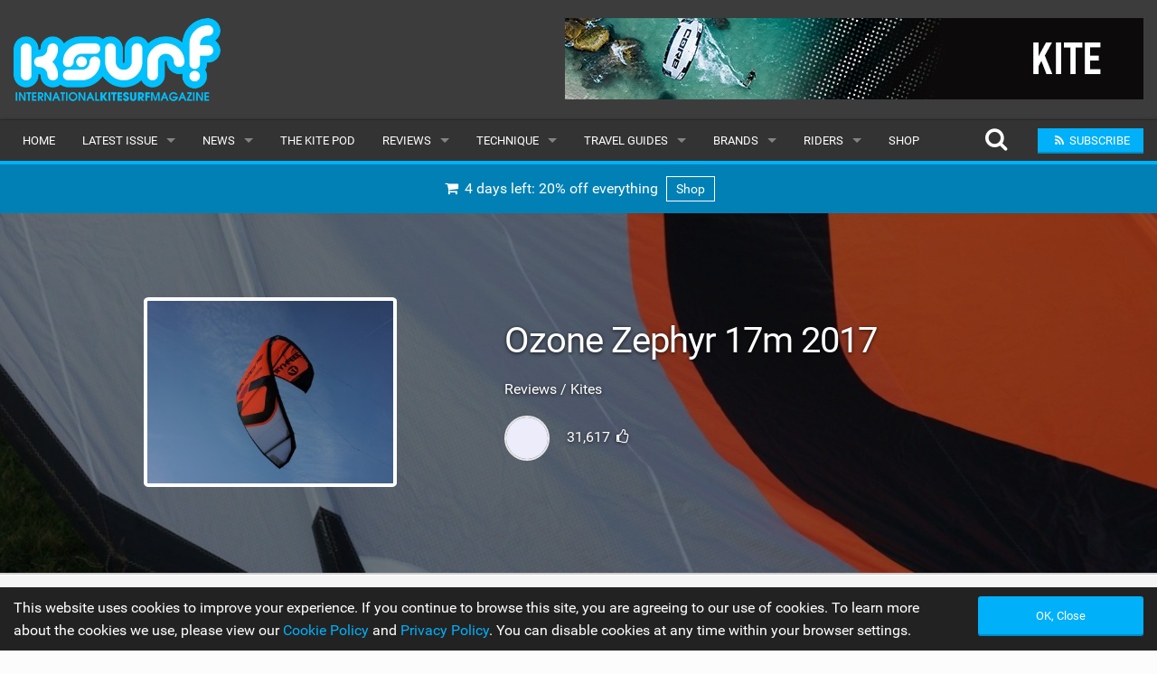

--- FILE ---
content_type: text/html; charset=UTF-8
request_url: https://www.iksurfmag.com/reviews/kites/ozone-zephyr-17m-2017/
body_size: 15161
content:
<!DOCTYPE html><html class="no-js" dir="ltr" lang="en-GB"><head><meta charset="UTF-8" /><meta property="og:locale" content="en_GB" /><meta property="og:title" content="Ozone Zephyr 17m 2017 | Kitesurfing Reviews &raquo; Kites | Free Kitesurfing Magazine Online | IKSURFMAG" /><meta property="og:description" content="Back with version five (V5), Ozone have a good thing going with the Zephyr. One of the original ‘light wind specific’ kites, it has been a very high benchmark for other brands to hit with their own models. 17 square meters, 5 struts and a pulley-less bridle system all club together to form a powerful, efficient and direct light wind machine. The canopy itself is made from Teijin’s TechnoForce D2 and also the TechnoForce Dacron, which are proven to be incredibly hardwearing and high performance. Five struts and a compact bridle system ensure stability of the kite, powerful turning and a solid structure to be riding beneath. For the V5, the leading edge of the kite has been straightened somewhat to allow for greater drive and acceleration through the turn. As with all Ozone products, the quality is second to none, and the rigorous checking done on each kite before..." /><meta property="og:url" content="http://www.iksurfmag.com/reviews/kites/ozone-zephyr-17m-2017/" /><meta property="og:image" content="http://www.iksurfmag.com/wp-content/uploads/2016/12/DSC02607.jpg" /><meta property="og:type" content="article" /><meta property="fb:app_id" content="1657823221313401" /><meta property="fb:pages" content="5862208995" /><meta property="article:publisher" content="https://www.facebook.com/iksurfmag/" /><meta property="article:author" content="https://www.facebook.com/514elemental" /><meta name="thumbnail" content="http://www.iksurfmag.com/wp-content/uploads/2016/12/DSC02607.jpg" /><meta name="thumbnail-no-wmk" content="http://www.iksurfmag.com/wp-content/uploads/2016/12/DSC02607.jpg" /><meta name="viewport" content="initial-scale=1.0, maximum-scale=2.0, user-scalable=yes, width=device-width"><meta name="apple-mobile-web-app-capable" content="yes"><meta name="theme-color" content="#00B0F9"><title>Ozone Zephyr 17m 2017 | Kitesurfing Reviews » Kites | Free Kitesurfing Magazine Online | IKSURFMAG</title><meta name="description" content="Back with version five (V5), Ozone have a good thing going with the Zephyr. One of the original ‘light wind specific’ kites, it has been a very high benchmark for other brands to hit with their own models. 17 square meters, 5 struts and a pulley-less bridle system all club together to form a powerful, efficient and direct light wind machine. The canopy itself is made from Teijin’s TechnoForce D2 and also the TechnoForce Dacron, which are proven to be incredibly hardwearing and high performance. Five struts and a compact bridle system ensure stability of the kite, powerful turning and a solid structure to be riding beneath. For the V5, the leading edge of the kite has been straightened somewhat to allow for greater drive and acceleration through the turn. As with all Ozone products, the quality is second to none, and the rigorous checking done on each kite before..." /><meta name="robots" content="max-snippet:-1, max-image-preview:large, max-video-preview:-1" /><meta name="keywords" content="2017,kites,ozone,review" /><link rel="canonical" href="https://www.iksurfmag.com/reviews/kites/ozone-zephyr-17m-2017/" /><meta name="generator" content="All in One SEO (AIOSEO) 4.9.1.1" /><link rel='dns-prefetch' href='//www.google.com' /><style id='wp-img-auto-sizes-contain-inline-css' type='text/css'>img:is([sizes=auto i],[sizes^="auto," i]){contain-intrinsic-size:3000px 1500px}</style><style id='wp-emoji-styles-inline-css' type='text/css'>img.wp-smiley,img.emoji{display:inline !important;border:none !important;box-shadow:none !important;height:1em !important;width:1em !important;margin:0 .07em !important;vertical-align:-.1em !important;background:0 0 !important;padding:0 !important}</style><link rel='stylesheet' id='ac-combined-css' href='https://www.iksurfmag.com/wp-content/themes/v3/cache/css/reviews.min.css?ver=3.77.8' type='text/css' media='all' /> <script type="text/javascript" async defer src="https://www.google.com/recaptcha/api.js?ver=6.9" id="google-recaptcha-js-js"></script> <script type="text/javascript" src="https://www.iksurfmag.com/wp-content/themes/v3/cache/js/reviews.min.js?ver=3.77.8.18" id="ac-combined-js-js"></script> <link rel='shortlink' href='https://www.iksurfmag.com/?p=37062' /><link rel="icon" href="https://www.iksurfmag.com/wp-content/uploads/2019/09/cropped-iksurfmag_icon-150x150.jpg" sizes="32x32" /><link rel="icon" href="https://www.iksurfmag.com/wp-content/uploads/2019/09/cropped-iksurfmag_icon-400x400.jpg" sizes="192x192" /><link rel="apple-touch-icon" href="https://www.iksurfmag.com/wp-content/uploads/2019/09/cropped-iksurfmag_icon-400x400.jpg" /><meta name="msapplication-TileImage" content="https://www.iksurfmag.com/wp-content/uploads/2019/09/cropped-iksurfmag_icon-400x400.jpg" /> <script async src="https://www.googletagmanager.com/gtag/js?id=G-KC50B7MMF5"></script> <script>window.dataLayer=window.dataLayer||[];function gtag(){dataLayer.push(arguments);}
gtag('js',new Date());gtag('config','G-KC50B7MMF5',{'custom_map':{'dimension1':'evCategory','dimension2':'evLabel'}});</script><style id='global-styles-inline-css' type='text/css'>:root{--wp--preset--aspect-ratio--square:1;--wp--preset--aspect-ratio--4-3:4/3;--wp--preset--aspect-ratio--3-4:3/4;--wp--preset--aspect-ratio--3-2:3/2;--wp--preset--aspect-ratio--2-3:2/3;--wp--preset--aspect-ratio--16-9:16/9;--wp--preset--aspect-ratio--9-16:9/16;--wp--preset--color--black:#000;--wp--preset--color--cyan-bluish-gray:#abb8c3;--wp--preset--color--white:#fff;--wp--preset--color--pale-pink:#f78da7;--wp--preset--color--vivid-red:#cf2e2e;--wp--preset--color--luminous-vivid-orange:#ff6900;--wp--preset--color--luminous-vivid-amber:#fcb900;--wp--preset--color--light-green-cyan:#7bdcb5;--wp--preset--color--vivid-green-cyan:#00d084;--wp--preset--color--pale-cyan-blue:#8ed1fc;--wp--preset--color--vivid-cyan-blue:#0693e3;--wp--preset--color--vivid-purple:#9b51e0;--wp--preset--gradient--vivid-cyan-blue-to-vivid-purple:linear-gradient(135deg,#0693e3 0%,#9b51e0 100%);--wp--preset--gradient--light-green-cyan-to-vivid-green-cyan:linear-gradient(135deg,#7adcb4 0%,#00d082 100%);--wp--preset--gradient--luminous-vivid-amber-to-luminous-vivid-orange:linear-gradient(135deg,#fcb900 0%,#ff6900 100%);--wp--preset--gradient--luminous-vivid-orange-to-vivid-red:linear-gradient(135deg,#ff6900 0%,#cf2e2e 100%);--wp--preset--gradient--very-light-gray-to-cyan-bluish-gray:linear-gradient(135deg,#eee 0%,#a9b8c3 100%);--wp--preset--gradient--cool-to-warm-spectrum:linear-gradient(135deg,#4aeadc 0%,#9778d1 20%,#cf2aba 40%,#ee2c82 60%,#fb6962 80%,#fef84c 100%);--wp--preset--gradient--blush-light-purple:linear-gradient(135deg,#ffceec 0%,#9896f0 100%);--wp--preset--gradient--blush-bordeaux:linear-gradient(135deg,#fecda5 0%,#fe2d2d 50%,#6b003e 100%);--wp--preset--gradient--luminous-dusk:linear-gradient(135deg,#ffcb70 0%,#c751c0 50%,#4158d0 100%);--wp--preset--gradient--pale-ocean:linear-gradient(135deg,#fff5cb 0%,#b6e3d4 50%,#33a7b5 100%);--wp--preset--gradient--electric-grass:linear-gradient(135deg,#caf880 0%,#71ce7e 100%);--wp--preset--gradient--midnight:linear-gradient(135deg,#020381 0%,#2874fc 100%);--wp--preset--font-size--small:13px;--wp--preset--font-size--medium:20px;--wp--preset--font-size--large:36px;--wp--preset--font-size--x-large:42px;--wp--preset--spacing--20:.44rem;--wp--preset--spacing--30:.67rem;--wp--preset--spacing--40:1rem;--wp--preset--spacing--50:1.5rem;--wp--preset--spacing--60:2.25rem;--wp--preset--spacing--70:3.38rem;--wp--preset--spacing--80:5.06rem;--wp--preset--shadow--natural:6px 6px 9px rgba(0,0,0,.2);--wp--preset--shadow--deep:12px 12px 50px rgba(0,0,0,.4);--wp--preset--shadow--sharp:6px 6px 0px rgba(0,0,0,.2);--wp--preset--shadow--outlined:6px 6px 0px -3px #fff,6px 6px #000;--wp--preset--shadow--crisp:6px 6px 0px #000}:where(.is-layout-flex){gap:.5em}:where(.is-layout-grid){gap:.5em}body .is-layout-flex{display:flex}.is-layout-flex{flex-wrap:wrap;align-items:center}.is-layout-flex>:is(*,div){margin:0}body .is-layout-grid{display:grid}.is-layout-grid>:is(*,div){margin:0}:where(.wp-block-columns.is-layout-flex){gap:2em}:where(.wp-block-columns.is-layout-grid){gap:2em}:where(.wp-block-post-template.is-layout-flex){gap:1.25em}:where(.wp-block-post-template.is-layout-grid){gap:1.25em}.has-black-color{color:var(--wp--preset--color--black) !important}.has-cyan-bluish-gray-color{color:var(--wp--preset--color--cyan-bluish-gray) !important}.has-white-color{color:var(--wp--preset--color--white) !important}.has-pale-pink-color{color:var(--wp--preset--color--pale-pink) !important}.has-vivid-red-color{color:var(--wp--preset--color--vivid-red) !important}.has-luminous-vivid-orange-color{color:var(--wp--preset--color--luminous-vivid-orange) !important}.has-luminous-vivid-amber-color{color:var(--wp--preset--color--luminous-vivid-amber) !important}.has-light-green-cyan-color{color:var(--wp--preset--color--light-green-cyan) !important}.has-vivid-green-cyan-color{color:var(--wp--preset--color--vivid-green-cyan) !important}.has-pale-cyan-blue-color{color:var(--wp--preset--color--pale-cyan-blue) !important}.has-vivid-cyan-blue-color{color:var(--wp--preset--color--vivid-cyan-blue) !important}.has-vivid-purple-color{color:var(--wp--preset--color--vivid-purple) !important}.has-black-background-color{background-color:var(--wp--preset--color--black) !important}.has-cyan-bluish-gray-background-color{background-color:var(--wp--preset--color--cyan-bluish-gray) !important}.has-white-background-color{background-color:var(--wp--preset--color--white) !important}.has-pale-pink-background-color{background-color:var(--wp--preset--color--pale-pink) !important}.has-vivid-red-background-color{background-color:var(--wp--preset--color--vivid-red) !important}.has-luminous-vivid-orange-background-color{background-color:var(--wp--preset--color--luminous-vivid-orange) !important}.has-luminous-vivid-amber-background-color{background-color:var(--wp--preset--color--luminous-vivid-amber) !important}.has-light-green-cyan-background-color{background-color:var(--wp--preset--color--light-green-cyan) !important}.has-vivid-green-cyan-background-color{background-color:var(--wp--preset--color--vivid-green-cyan) !important}.has-pale-cyan-blue-background-color{background-color:var(--wp--preset--color--pale-cyan-blue) !important}.has-vivid-cyan-blue-background-color{background-color:var(--wp--preset--color--vivid-cyan-blue) !important}.has-vivid-purple-background-color{background-color:var(--wp--preset--color--vivid-purple) !important}.has-black-border-color{border-color:var(--wp--preset--color--black) !important}.has-cyan-bluish-gray-border-color{border-color:var(--wp--preset--color--cyan-bluish-gray) !important}.has-white-border-color{border-color:var(--wp--preset--color--white) !important}.has-pale-pink-border-color{border-color:var(--wp--preset--color--pale-pink) !important}.has-vivid-red-border-color{border-color:var(--wp--preset--color--vivid-red) !important}.has-luminous-vivid-orange-border-color{border-color:var(--wp--preset--color--luminous-vivid-orange) !important}.has-luminous-vivid-amber-border-color{border-color:var(--wp--preset--color--luminous-vivid-amber) !important}.has-light-green-cyan-border-color{border-color:var(--wp--preset--color--light-green-cyan) !important}.has-vivid-green-cyan-border-color{border-color:var(--wp--preset--color--vivid-green-cyan) !important}.has-pale-cyan-blue-border-color{border-color:var(--wp--preset--color--pale-cyan-blue) !important}.has-vivid-cyan-blue-border-color{border-color:var(--wp--preset--color--vivid-cyan-blue) !important}.has-vivid-purple-border-color{border-color:var(--wp--preset--color--vivid-purple) !important}.has-vivid-cyan-blue-to-vivid-purple-gradient-background{background:var(--wp--preset--gradient--vivid-cyan-blue-to-vivid-purple) !important}.has-light-green-cyan-to-vivid-green-cyan-gradient-background{background:var(--wp--preset--gradient--light-green-cyan-to-vivid-green-cyan) !important}.has-luminous-vivid-amber-to-luminous-vivid-orange-gradient-background{background:var(--wp--preset--gradient--luminous-vivid-amber-to-luminous-vivid-orange) !important}.has-luminous-vivid-orange-to-vivid-red-gradient-background{background:var(--wp--preset--gradient--luminous-vivid-orange-to-vivid-red) !important}.has-very-light-gray-to-cyan-bluish-gray-gradient-background{background:var(--wp--preset--gradient--very-light-gray-to-cyan-bluish-gray) !important}.has-cool-to-warm-spectrum-gradient-background{background:var(--wp--preset--gradient--cool-to-warm-spectrum) !important}.has-blush-light-purple-gradient-background{background:var(--wp--preset--gradient--blush-light-purple) !important}.has-blush-bordeaux-gradient-background{background:var(--wp--preset--gradient--blush-bordeaux) !important}.has-luminous-dusk-gradient-background{background:var(--wp--preset--gradient--luminous-dusk) !important}.has-pale-ocean-gradient-background{background:var(--wp--preset--gradient--pale-ocean) !important}.has-electric-grass-gradient-background{background:var(--wp--preset--gradient--electric-grass) !important}.has-midnight-gradient-background{background:var(--wp--preset--gradient--midnight) !important}.has-small-font-size{font-size:var(--wp--preset--font-size--small) !important}.has-medium-font-size{font-size:var(--wp--preset--font-size--medium) !important}.has-large-font-size{font-size:var(--wp--preset--font-size--large) !important}.has-x-large-font-size{font-size:var(--wp--preset--font-size--x-large) !important}</style></head><body id="top" data-page-id="37062" ><header><div class="logo-bar hide-for-small-only"><div class="row"><div class="medium-4 columns"> <a href="https://www.iksurfmag.com"> <img class="logo lazy" alt="Kitesurfing Magazine IKSURFMAG" src="data:image/svg+xml,%3Csvg xmlns='http://www.w3.org/2000/svg' style='background-color:' viewBox='0 0 400 161'%3E%3C/svg%3E" width="400" height="161" data-original="https://www.iksurfmag.com/wp-content/themes/v3/img/iksurfmag_logo.png" /> </a></div><div class="medium-8 columns"><div id="top-banner-ad" class="ad right"><div class="g g-1"><div class="g-single a-14"><a class="gofollow" data-track="MTQsMSw2MA==" rel="nofollow" href="https://ridecore.com/?mtm_source=iksurfmag&mtm_medium=banner&mtm_campaign=CORE_Watersports" target="_blank"><img alt="CORE" width="728" height="90" class="lazy" data-original="https://www.iksurfmag.com/wp-content/uploads/2025/10/CORE_Watersports_640x90.gif" /></a></div></div></div></div></div></div><div class="contain-to-grid sticky nav drop-shadow"><nav class="top-bar" data-topbar role="navigation" data-options="scrolltop: false"><ul class="title-area"><li class="name"> <a href="https://www.iksurfmag.com"> <img class="logo-small lazy hide-for-medium-up" alt="Kitesurfing Magazine IKSURFMAG" src="data:image/svg+xml,%3Csvg xmlns='http://www.w3.org/2000/svg' style='background-color:' viewBox='0 0 210 72'%3E%3C/svg%3E" width="210" height="72" data-original="https://www.iksurfmag.com/wp-content/themes/v3/img/iksurfmag_logo_small.png" /> </a></li><li class="btn subscribe"><a class="ga-track open-subscribe-modal" aria-label="Subscribe" href="#" data-action="top-mob-menu-subscribe-btn"><i class="fa fa-rss fa-fw"></i></a></li><li class="btn share"><a class="mob-share-modal-btn ga-track" aria-label="Share" href="#" data-title="Ozone Zephyr 17m 2017" data-text="Check out this article on IKSURFMAG" data-url="https://www.iksurfmag.com/reviews/kites/ozone-zephyr-17m-2017/" data-action="top-mob-menu-share-btn"><i class="fa fa-share-alt fa-fw"></i></a></li><li class="btn search"><a class="search-btn ga-track" aria-label="Search" href="#" data-action="top-mob-menu-search-btn"><i class="fa fa-search fa-fw"></i></a></li><li class="toggle-topbar menu-icon"> <a href="#">Menu <i class="fa fa-bars fa-fw"></i></a></li></ul><section class="top-bar-section"><ul id="menu-main-menu" class="left"><li id="menu-item-89389" class="menu-item menu-item-type-post_type menu-item-object-page menu-item-home menu-item-89389"><a href="https://www.iksurfmag.com/">Home</a></li><li class="has-dropdown"> <a href="https://www.iksurfmag.com/issue113/" target="_blank">Latest Issue</a><ul class="dropdown"><li><a href="https://www.iksurfmag.com/issue113/" target="_blank">Issue 113</a></li><li><a href="https://www.iksurfmag.com/articles/">Articles</a></li><li><a href="https://www.iksurfmag.com/back-issues/">Back Issues</a></li></ul></li><li id="menu-item-89390" class="menu-item menu-item-type-post_type menu-item-object-page has-dropdown menu-item-89390"><a href="https://www.iksurfmag.com/kitesurfing-news/">News</a><ul class="dropdown"><li id="menu-item-89432" class="menu-item menu-item-type-post_type menu-item-object-page menu-item-89432"><a href="https://www.iksurfmag.com/kitesurfing-news/">Latest</a></li><li id="menu-item-92281" class="menu-item menu-item-type-custom menu-item-object-custom menu-item-92281"><a href="/features/">Features</a></li><li id="menu-item-89393" class="menu-item menu-item-type-post_type menu-item-object-page menu-item-89393"><a href="https://www.iksurfmag.com/kitesurfing-news/popular/">Popular</a></li><li id="menu-item-95257" class="menu-item menu-item-type-post_type menu-item-object-page menu-item-95257"><a href="https://www.iksurfmag.com/awards/">Awards</a></li><li id="menu-item-89395" class="menu-item menu-item-type-post_type menu-item-object-page menu-item-89395"><a href="https://www.iksurfmag.com/kitesurfing-news/readers-gallery/">Readers Gallery</a></li></ul></li><li id="menu-item-236871" class="menu-item menu-item-type-custom menu-item-object-custom menu-item-236871"><a href="/kitesurfing-news/tag/the-kite-pod/">The Kite Pod</a></li><li id="menu-item-89396" class="menu-item menu-item-type-post_type menu-item-object-page current-page-ancestor has-dropdown menu-item-89396"><a href="https://www.iksurfmag.com/reviews/">Reviews</a><ul class="dropdown"><li id="menu-item-89421" class="menu-item menu-item-type-post_type menu-item-object-page current-page-ancestor menu-item-89421"><a href="https://www.iksurfmag.com/reviews/kites/">Kites</a></li><li id="menu-item-89397" class="menu-item menu-item-type-post_type menu-item-object-page menu-item-89397"><a href="https://www.iksurfmag.com/reviews/boards/">Boards</a></li><li id="menu-item-89402" class="menu-item menu-item-type-post_type menu-item-object-page menu-item-89402"><a href="https://www.iksurfmag.com/reviews/hydrofoils/">Hydrofoils</a></li><li id="menu-item-89399" class="menu-item menu-item-type-post_type menu-item-object-page menu-item-89399"><a href="https://www.iksurfmag.com/reviews/harnesses/">Harnesses</a></li><li id="menu-item-89400" class="menu-item menu-item-type-post_type menu-item-object-page menu-item-89400"><a href="https://www.iksurfmag.com/reviews/wetsuits/">Wetsuits</a></li><li id="menu-item-89401" class="menu-item menu-item-type-post_type menu-item-object-page menu-item-89401"><a href="https://www.iksurfmag.com/reviews/drysuits/">Drysuits</a></li><li id="menu-item-89403" class="menu-item menu-item-type-post_type menu-item-object-page menu-item-89403"><a href="https://www.iksurfmag.com/reviews/accessories/">Accessories</a></li></ul></li><li id="menu-item-89404" class="menu-item menu-item-type-post_type menu-item-object-page has-dropdown menu-item-89404"><a href="https://www.iksurfmag.com/technique/">Technique</a><ul class="dropdown"><li id="menu-item-89405" class="menu-item menu-item-type-post_type menu-item-object-page menu-item-89405"><a href="https://www.iksurfmag.com/technique/beginner/">Beginner</a></li><li id="menu-item-89406" class="menu-item menu-item-type-post_type menu-item-object-page menu-item-89406"><a href="https://www.iksurfmag.com/technique/intermediate/">Intermediate</a></li><li id="menu-item-89407" class="menu-item menu-item-type-post_type menu-item-object-page menu-item-89407"><a href="https://www.iksurfmag.com/technique/advanced/">Advanced</a></li></ul></li><li id="menu-item-89408" class="menu-item menu-item-type-post_type menu-item-object-page has-dropdown menu-item-89408"><a href="https://www.iksurfmag.com/travel-guides/">Travel Guides</a><ul class="dropdown"><li id="menu-item-89409" class="menu-item menu-item-type-post_type menu-item-object-page menu-item-89409"><a href="https://www.iksurfmag.com/travel-guides/caribbean/">Caribbean</a></li><li id="menu-item-89410" class="menu-item menu-item-type-post_type menu-item-object-page menu-item-89410"><a href="https://www.iksurfmag.com/travel-guides/europe/">Europe</a></li><li id="menu-item-89411" class="menu-item menu-item-type-post_type menu-item-object-page menu-item-89411"><a href="https://www.iksurfmag.com/travel-guides/africa/">Africa</a></li><li id="menu-item-89412" class="menu-item menu-item-type-post_type menu-item-object-page menu-item-89412"><a href="https://www.iksurfmag.com/travel-guides/americas/">Americas</a></li><li id="menu-item-89413" class="menu-item menu-item-type-post_type menu-item-object-page menu-item-89413"><a href="https://www.iksurfmag.com/travel-guides/asia/">Asia</a></li><li id="menu-item-89414" class="menu-item menu-item-type-post_type menu-item-object-page menu-item-89414"><a href="https://www.iksurfmag.com/travel-guides/oceania/">Oceania</a></li><li id="menu-item-89415" class="menu-item menu-item-type-post_type menu-item-object-page menu-item-89415"><a href="https://www.iksurfmag.com/travel-guides/months/">Months</a></li></ul></li><li id="menu-item-89416" class="menu-item menu-item-type-post_type menu-item-object-page has-dropdown menu-item-89416"><a href="https://www.iksurfmag.com/brands/">Brands</a><ul class="dropdown"><li id="menu-item-89417" class="menu-item menu-item-type-post_type menu-item-object-page menu-item-89417"><a href="https://www.iksurfmag.com/brands/popular/">Popular</a></li><li id="menu-item-89419" class="menu-item menu-item-type-post_type menu-item-object-page menu-item-89419"><a href="https://www.iksurfmag.com/brands/all/">All</a></li><li id="menu-item-89420" class="menu-item menu-item-type-post_type menu-item-object-page menu-item-89420"><a href="https://www.iksurfmag.com/brands/submit-a-brand/">Submit a Brand</a></li></ul></li><li id="menu-item-89422" class="menu-item menu-item-type-post_type menu-item-object-page has-dropdown menu-item-89422"><a href="https://www.iksurfmag.com/riders/">Riders</a><ul class="dropdown"><li id="menu-item-89423" class="menu-item menu-item-type-post_type menu-item-object-page menu-item-89423"><a href="https://www.iksurfmag.com/riders/popular/">Popular</a></li><li id="menu-item-89425" class="menu-item menu-item-type-post_type menu-item-object-page menu-item-89425"><a href="https://www.iksurfmag.com/riders/male/">Male</a></li><li id="menu-item-89424" class="menu-item menu-item-type-post_type menu-item-object-page menu-item-89424"><a href="https://www.iksurfmag.com/riders/female/">Female</a></li><li id="menu-item-89426" class="menu-item menu-item-type-post_type menu-item-object-page menu-item-89426"><a href="https://www.iksurfmag.com/riders/submit-a-rider/">Submit a Rider</a></li></ul></li><li id="menu-item-89430" class="menu-item menu-item-type-post_type menu-item-object-page menu-item-89430"><a href="https://www.iksurfmag.com/shop/">Shop</a></li></ul><ul class="right"><li class="hide-for-medium-down"> <a class="search-btn top-search-btn-style ga-track" aria-label="Search" href="#" data-action="top-menu-search-btn"> <i class="fa fa-search fa-fw fa-2x"></i> </a></li><li class="has-form"> <a class="small button site-color ga-track open-subscribe-modal" href="#" data-action="top-menu-subscribe-btn"> <i class="fa fa-rss fa-fw"></i> <span>Subscribe</span> </a></li></ul></section></nav><div class="search-container"><form class="is-ajax-form" method="get" action="https://www.iksurfmag.com"><div class="row"><div class="large-12 columns"> <i class="fa fa-search fa-fw fa-2x search-icon text-muted"></i> <i class="fa fa-times fa-fw fa-2x search-close search-close-btn text-muted"></i> <input type="text" class="no-margin search-suggest" id="search-input" value="" placeholder="Search for anything..." name="s" autocomplete="off"></div></div></form></div></div></header><div class="row no-max-width" style="background: #0080B5"><div class="large-12 columns"><div class="text-center"> <a class="padding white-white display-inline-block ga-track ellipsis heartbeat" data-action="shop-ad-top-menu-banner" href="https://www.iksurfmag.com/shop/"> <i class="fa fa-shopping-cart fa-fw"></i> 4 days left:
 20% off everything <span class="margin-left-sm banner-label-white"> Shop </span> </a></div></div></div><article><style>.hero{background-image:url(https://www.iksurfmag.com/wp-content/themes/v3/cache/img/a0cdd1bdaf9c69ceb9339484486367a7.jpg)}@media screen and (max-width:641px){.hero{background-image:url(https://www.iksurfmag.com/wp-content/themes/v3/cache/img/6d7ae8edda7b76039698554df0bcf92a.jpg)}}</style><header class="hero"><div class="row intro"><div class="small-centered medium-uncentered medium-6 large-5 columns"> <img decoding="async" class="profile-img review" itemprop="image" src="https://www.iksurfmag.com/wp-content/themes/v3/cache/img/0286ab1623a9607c98e29ddfc413e317.jpg" alt="Ozone Zephyr 17m 2017 Kitesurfing Review"></div><div class="small-centered medium-uncentered medium-6 large-7 columns margin-btm-lg"><h1>Ozone Zephyr 17m 2017</h1><p>Reviews / Kites</p><p> <a href="https://www.iksurfmag.com/brands/ozone/"> <img fetchpriority="high" decoding="async" class="lazy round margin-right width-icon border border-md" src="data:image/svg+xml,%3Csvg xmlns='http://www.w3.org/2000/svg' style='background-color:%23ECECFA' viewBox='0 0 1 1'%3E%3C/svg%3E" width="300" height="300" data-original="https://graph.facebook.com/11777659051/picture?width=300&height=300" alt="Ozone" /> </a> 31,617 <i class="fa fa-thumbs-o-up fa-fw"></i></p></div></div><div class="scroll-down-icon show-for-small-only"> <i class="fa fa-arrow-circle-down fa-fw fa-2x"></i></div></header><div class="horz-strip"><div class="row"><div class="medium-8 columns"><ul itemscope itemtype="http://schema.org/BreadcrumbList" class="breadcrumbs ellipsis"><li><a href="https://www.iksurfmag.com"><i class="fa fa-home fa-fw"></i></a></li><li itemprop="itemListElement" itemscope itemtype="http://schema.org/ListItem"> <a itemprop="item" href="https://www.iksurfmag.com/reviews/"> <span itemprop="name">Reviews</span><meta itemprop="position" content="1" /> </a></li><li itemprop="itemListElement" itemscope itemtype="http://schema.org/ListItem"> <a itemprop="item" href="https://www.iksurfmag.com/reviews/kites/"> <span itemprop="name">Kites</span><meta itemprop="position" content="2" /> </a></li><li class="current">Ozone Zephyr 17m 2017</li></ul></div></div></div><div class="row margin-top-lg"><div class="medium-8 columns"><h4>At A Glance</h4><p>Back with version five (V5), Ozone have a good thing going with the Zephyr. One of the original ‘light wind specific’ kites, it has been a very high benchmark for other brands to hit with their own models.</p><p>17 square meters, 5 struts and a pulley-less bridle system all club together to form a powerful, efficient and direct light wind machine.</p><div class="row sponsored-ad-2-column"><div class="medium-6 column"><section class="module bleed margin-btm-lg sponsored-ad dps"><div class="of-hidden relative wrapper dps"> <a rel="nofollow" href="https://www.iksurfmag.com/wp-json/acrc/v1/spadtrack/click?l=[base64]" target="_blank"> <img decoding="async" width="400" height="275" class="lazy" data-ad-id="eleveight" data-issue-id="113" alt="Eleveight Kites" src="data:image/svg+xml,%3Csvg xmlns='http://www.w3.org/2000/svg' style='background-color:%23ECECFA' viewBox='0 0 16 11'%3E%3C/svg%3E" data-original="https://www.iksurfmag.com/issue113/thumbs/Eleveight_DPS_113_thumbnail.jpg" /> </a></div><div class="meta-info ad text-center"> <i class="fa fa-bullhorn fa-fw"></i> Eleveight Kites <span class="hidden-for-small">| <a href="https://www.iksurfmag.com/issue113/?page=39" target="_blank">View in Mag</a></span></div></section></div><div class="medium-6 column"><section class="module bleed margin-btm-lg sponsored-ad single"><div class="of-hidden relative wrapper single"> <a rel="nofollow" href="https://www.iksurfmag.com/wp-json/acrc/v1/spadtrack/click?l=[base64]" target="_blank"> <img decoding="async" width="400" height="275" class="lazy" data-ad-id="ion" data-issue-id="113" alt="ION Products" src="data:image/svg+xml,%3Csvg xmlns='http://www.w3.org/2000/svg' style='background-color:%23ECECFA' viewBox='0 0 16 22'%3E%3C/svg%3E" data-original="https://www.iksurfmag.com/issue113/thumbs/ION_113_thumbnail.jpg" /> </a></div><div class="meta-info ad text-center"> <i class="fa fa-bullhorn fa-fw"></i> ION Products <span class="hidden-for-small">| <a href="https://www.iksurfmag.com/issue113/?page=76" target="_blank">View in Mag</a></span></div></section></div></div><div style="margin-top: -20px;"><section class="support-us-text-ad"></section></div><p>The canopy itself is made from Teijin’s TechnoForce D2 and also the TechnoForce Dacron, which are proven to be incredibly hardwearing and high performance. Five struts and a compact bridle system ensure stability of the kite, powerful turning and a solid structure to be riding beneath.</p><div class="row"><div class="medium-12 columns"><div class="module bleed margin-btm-lg of-hidden"> <a class="lightgallery" href="https://www.iksurfmag.com/wp-content/uploads/2016/12/DSC02625.jpg" data-lg-thumb="https://www.iksurfmag.com/wp-content/themes/v3/cache/img/990e5f35391035360b929776022ca5ea.jpg" data-sub-html="Bungeed depower cleat"><div class="relative"> <img loading="lazy" decoding="async" class="lazy" src="data:image/svg+xml,%3Csvg xmlns='http://www.w3.org/2000/svg' style='background-color:%23ECECFA' viewBox='0 0 4 3'%3E%3C/svg%3E" width="400" height="300" data-original="https://www.iksurfmag.com/wp-content/themes/v3/cache/img/6630858a490cec5816731b673b2e2afc.jpg" /><h6 class="overlay-title no-margin text-center padding ellipsis">Bungeed depower cleat</h6></div> </a></div></div></div><p>For the V5, the leading edge of the kite has been straightened somewhat to allow for greater drive and acceleration through the turn. As with all Ozone products, the quality is second to none, and the rigorous checking done on each kite before sale ensures nothing goes unnoticed.</p><p>The Zephyr V5 has been designed as not only as a light wind cruiser, but also as an all-round kite for those who ride in winds up to about 20knots.<br /> Size: 17m</p><h4>The Bar</h4><p>The Contact Bar has stayed the same, which is certainly no bad thing. Featuring the excellent push-away ‘Megatron’ chicken loop, and an incredibly comfy ergonomic grip, it looks the bees knees. All Ozone kites are 4 lines, and all can be used on the same bar making things that little bit cheaper and simpler if you were to get a few different style kites from the brand.</p><div class="row"><div class="medium-12 columns"><div class="module bleed margin-btm-lg of-hidden"> <a class="lightgallery" href="https://www.iksurfmag.com/wp-content/uploads/2016/12/DSC02623.jpg" data-lg-thumb="https://www.iksurfmag.com/wp-content/themes/v3/cache/img/409aa6ec47cb456418b7e94c4a071fa7.jpg" data-sub-html="The clean and simple bar"><div class="relative"> <img loading="lazy" decoding="async" class="lazy" src="data:image/svg+xml,%3Csvg xmlns='http://www.w3.org/2000/svg' style='background-color:%23ECECFA' viewBox='0 0 4 3'%3E%3C/svg%3E" width="400" height="300" data-original="https://www.iksurfmag.com/wp-content/themes/v3/cache/img/4ef1ccc221c719777d4320a13052e570.jpg" /><h6 class="overlay-title no-margin text-center padding ellipsis">The clean and simple bar</h6></div> </a></div></div></div><p>The safety system on the Contact Bar is of the highest quality. A light push of the release and the bar shoots up one of the front lines to the stopper ball situated on said line.</p><div class="row sponsored-ad-2-column"><div class="medium-6 column"><section class="module bleed margin-btm-lg sponsored-ad dps"><div class="of-hidden relative wrapper dps"> <a rel="nofollow" href="https://www.iksurfmag.com/wp-json/acrc/v1/spadtrack/click?l=[base64]" target="_blank"> <img decoding="async" width="400" height="275" class="lazy" data-ad-id="eleveight" data-issue-id="113" alt="Eleveight Kites" src="data:image/svg+xml,%3Csvg xmlns='http://www.w3.org/2000/svg' style='background-color:%23ECECFA' viewBox='0 0 16 11'%3E%3C/svg%3E" data-original="https://www.iksurfmag.com/issue113/thumbs/Eleveight_DPS_113_thumbnail.jpg" /> </a></div><div class="meta-info ad text-center"> <i class="fa fa-bullhorn fa-fw"></i> Eleveight Kites <span class="hidden-for-small">| <a href="https://www.iksurfmag.com/issue113/?page=39" target="_blank">View in Mag</a></span></div></section></div><div class="medium-6 column"><section class="module bleed margin-btm-lg sponsored-ad single"><div class="of-hidden relative wrapper single"> <a rel="nofollow" href="https://www.iksurfmag.com/wp-json/acrc/v1/spadtrack/click?l=dHlwZT1jJmlzc3VlX2lkPTExMyZhZF9pZD13b29zcG9ydHMmdXJsPWh0dHBzJTNBJTJGJTJGd29vc3BvcnRzLmNvbSUzRnV0bV9zb3VyY2UlM0RJS1NVUkZNQUclMjZ1dG1fbWVkaXVtJTNEU3BvbnNvcmVkLUFkJTI2dXRtX2NhbXBhaWduJTNESXNzdWUtMTEz" target="_blank"> <img loading="lazy" decoding="async" width="400" height="275" class="lazy" data-ad-id="woosports" data-issue-id="113" alt="Woo Sports" src="data:image/svg+xml,%3Csvg xmlns='http://www.w3.org/2000/svg' style='background-color:%23ECECFA' viewBox='0 0 16 22'%3E%3C/svg%3E" data-original="https://www.iksurfmag.com/issue113/thumbs/WooSports_113_thumbnail.jpg" /> </a></div><div class="meta-info ad text-center"> <i class="fa fa-bullhorn fa-fw"></i> Woo Sports <span class="hidden-for-small">| <a href="https://www.iksurfmag.com/issue113/?page=64" target="_blank">View in Mag</a></span></div></section></div></div><div style="margin-top: -20px;"><section class="support-us-text-ad"></section></div><p>Any twists in your lines are very easy to untangle with the well positioned ‘Spinning Handle’, and relaunch is a breeze with small stopper balls situated on each leader line showing exactly where to hold the line to get the kite to flip over. The throw of the Contact Bar is of ideal length. It allows kites to depower sufficiently, yet you will never be in the situation where you lose contact with the bar, something very important for smaller riders.</p><p>For depowering the kite, the cleat system works perfectly; incredibly smooth and there’s no need to be in the gym every day in order to have the strength to use it.</p><div class="row"><div class="medium-12 columns"><div class="module bleed margin-btm-lg of-hidden"> <a class="lightgallery" href="https://www.iksurfmag.com/wp-content/uploads/2016/12/DSC02620.jpg" data-lg-thumb="https://www.iksurfmag.com/wp-content/themes/v3/cache/img/2f52374ada20a47362838b693c44818d.jpg" data-sub-html=""><div class="relative"> <img loading="lazy" decoding="async" class="lazy" src="data:image/svg+xml,%3Csvg xmlns='http://www.w3.org/2000/svg' style='background-color:%23ECECFA' viewBox='0 0 4 3'%3E%3C/svg%3E" width="400" height="300" data-original="https://www.iksurfmag.com/wp-content/themes/v3/cache/img/724313fd91b7868509bcb8641b8622ff.jpg" /><h6 class="overlay-title no-margin text-center padding ellipsis"></h6></div> </a></div></div></div><p>Additionally, those first few times you rig up on your own are made oh-so-easy with fool proof number and colour-coding on the lines.</p><h4>In The Air</h4><p>As a dedicated 12m and below kinda gal, I had reservations about pumping this kite up, let alone actually flying it! However, both turned out to be quite different to what I had anticipated. Nowadays pumping up a kite is easy, and with a large volume pump and fast inflate valves fitted as standard with the Zephyr V5 we were away in no time.<br /> There is no denying you are flying a 17 meter kite, as on appearances (as you would expect) it looks simply massive, but very quickly the size is unnoticeable and instead the focus shifts to what you are doing. This is the surprising bit: the Zephyr does not feel big. Ozone claim it feels more like a 13m, and I can confirm it really does.</p><p>The Zephyr V5 drives very well forward into the window creating solid usable power straight away. It is perfectly content to be parked allowing you to cruise easily, and applying some pressure will get you upwind efficiently. At the top end of its wind range, pulling on a little depower will make the kite fly just a tiny bit further round, aiding your upwind angle.</p><div class="row sponsored-ad-2-column"><div class="medium-6 column"><section class="module bleed margin-btm-lg sponsored-ad dps"><div class="of-hidden relative wrapper dps"><div class="video-btn open-video track-ad" data-company-name="Cabrinha" data-ad-link="https://www.iksurfmag.com/wp-json/acrc/v1/spadtrack/click?l=[base64]" data-issue-id="113" data-ad-id="cabrinha" data-video-url="https://www.youtube.com/watch?v=PImm62_hnHQ" style="width:30.6%; height:25.4%; left:56.3%; top:61.1%;"><i class="fa fa-play fa-fw fa-2x play-btn"></i></div> <a rel="nofollow" href="https://www.iksurfmag.com/wp-json/acrc/v1/spadtrack/click?l=[base64]" target="_blank"> <img loading="lazy" decoding="async" width="400" height="275" class="lazy" data-ad-id="cabrinha" data-issue-id="113" alt="Cabrinha" src="data:image/svg+xml,%3Csvg xmlns='http://www.w3.org/2000/svg' style='background-color:%23ECECFA' viewBox='0 0 16 11'%3E%3C/svg%3E" data-original="https://www.iksurfmag.com/issue113/thumbs/Cabrinha_DPS_113_thumbnail.jpg" /> </a></div><div class="meta-info ad text-center"> <i class="fa fa-bullhorn fa-fw"></i> Cabrinha <span class="hidden-for-small">| <a href="https://www.iksurfmag.com/issue113/?page=3" target="_blank">View in Mag</a></span></div></section></div><div class="medium-6 column"><section class="module bleed margin-btm-lg sponsored-ad single"><div class="of-hidden relative wrapper single"> <a rel="nofollow" href="https://www.iksurfmag.com/wp-json/acrc/v1/spadtrack/click?l=[base64]" target="_blank"> <img loading="lazy" decoding="async" width="400" height="275" class="lazy" data-ad-id="thelinesmith" data-issue-id="113" alt="The Line Smith" src="data:image/svg+xml,%3Csvg xmlns='http://www.w3.org/2000/svg' style='background-color:%23ECECFA' viewBox='0 0 16 22'%3E%3C/svg%3E" data-original="https://www.iksurfmag.com/issue113/thumbs/TheLineSmith_113_thumbnail.jpg" /> </a></div><div class="meta-info ad text-center"> <i class="fa fa-bullhorn fa-fw"></i> The Line Smith <span class="hidden-for-small">| <a href="https://www.iksurfmag.com/issue113/?page=108" target="_blank">View in Mag</a></span></div></section></div></div><div style="margin-top: -20px;"><section class="support-us-text-ad"></section></div><div class="row"><div class="medium-12 columns"><div class="module bleed margin-btm-lg of-hidden"> <a class="lightgallery" href="https://www.iksurfmag.com/wp-content/uploads/2016/12/DSC02616.jpg" data-lg-thumb="https://www.iksurfmag.com/wp-content/themes/v3/cache/img/b783f747f9d5aab41ea65fcb851e066a.jpg" data-sub-html="Ozone 2017 Zephyr V5 - The bar"><div class="relative"> <img loading="lazy" decoding="async" class="lazy" src="data:image/svg+xml,%3Csvg xmlns='http://www.w3.org/2000/svg' style='background-color:%23ECECFA' viewBox='0 0 4 3'%3E%3C/svg%3E" width="400" height="300" data-original="https://www.iksurfmag.com/wp-content/themes/v3/cache/img/2dcaea1cce0fd20d92fccc36bece0339.jpg" /><h6 class="overlay-title no-margin text-center padding ellipsis">Ozone 2017 Zephyr V5 - The bar</h6></div> </a></div></div></div><p>Bar pressure is surprisingly light on the V5, and if used to heavier kites, once you find that sweet spot the kite comes into its own.</p><blockquote><p>A slightly less expected result from the Zephyr is that it is, in fact, a cracking freestyle kite.</p></blockquote><p>Jumping is just lovely, super floaty and smooth with huge distances covered. The V5 wont shoot you up, but rather float you up, along, and then back down again. For those looking to nail jumping and throw in some stylish old school moves you can’t go far wrong.<br /> You won’t be throwing your gnarliest loops on the Zephyr, but you will give them a shot, and actually be pleasantly surprised. It’s a great way to build up your confidence and skill before trying in anger on an 8m kite!</p><p>A slightly less expected result from the Zephyr is that it is, in fact, a cracking freestyle kite. The stable design of the kite allows it to be parked and loaded against with some impressive power generated and, unlike some other light wind kites, it won’t just rip your arms out! Very confidence-inspiring, and in those lighter winds which are often cleaner is just perfect to get to grips with your first few handle passes.</p><div class="row"><div class="medium-12 columns"><div class="module bleed margin-btm-lg of-hidden"> <a class="lightgallery" href="https://www.iksurfmag.com/wp-content/uploads/2016/12/DSC02607.jpg" data-lg-thumb="https://www.iksurfmag.com/wp-content/themes/v3/cache/img/16fb7c8efc642e6c7381e8f85a1ede00.jpg" data-sub-html="Ozone 2017 Zephyr V5 - In the air"><div class="relative"> <img loading="lazy" decoding="async" class="lazy" src="data:image/svg+xml,%3Csvg xmlns='http://www.w3.org/2000/svg' style='background-color:%23ECECFA' viewBox='0 0 4 3'%3E%3C/svg%3E" width="400" height="300" data-original="https://www.iksurfmag.com/wp-content/themes/v3/cache/img/504228dbf3035fbd5ad357b0b7f23571.jpg" /><h6 class="overlay-title no-margin text-center padding ellipsis">Ozone 2017 Zephyr V5 - In the air</h6></div> </a></div></div></div><p>Relaunching is impressive, in fact I had completely forgotten I was on such a big kite the entire session! Acting like a smaller kite, simply pull on one of the handy ‘relaunch balls’ and the Zephyr will swing round and pop back up ready to go. In the super light stuff you may need to give it a helping hand by moving forward and getting the kite to roll onto its back before swinging round to the side.</p><div class="row sponsored-ad-2-column"><div class="medium-6 column"><section class="module bleed margin-btm-lg sponsored-ad dps"><div class="of-hidden relative wrapper dps"><div class="video-btn open-video track-ad" data-company-name="Duotone" data-ad-link="https://www.iksurfmag.com/wp-json/acrc/v1/spadtrack/click?l=[base64]" data-issue-id="113" data-ad-id="duotone" data-video-url="https://www.youtube.com/watch?v=PImm62_hnHQ" style="width:30.6%; height:25.4%; left:56.3%; top:61.1%;"><i class="fa fa-play fa-fw fa-2x play-btn"></i></div> <a rel="nofollow" href="https://www.iksurfmag.com/wp-json/acrc/v1/spadtrack/click?l=[base64]" target="_blank"> <img loading="lazy" decoding="async" width="400" height="275" class="lazy" data-ad-id="duotone" data-issue-id="113" alt="Duotone" src="data:image/svg+xml,%3Csvg xmlns='http://www.w3.org/2000/svg' style='background-color:%23ECECFA' viewBox='0 0 16 11'%3E%3C/svg%3E" data-original="https://www.iksurfmag.com/issue113/thumbs/Duotone_DPS_113_thumbnail.jpg" /> </a></div><div class="meta-info ad text-center"> <i class="fa fa-bullhorn fa-fw"></i> Duotone <span class="hidden-for-small">| <a href="https://www.iksurfmag.com/issue113/?page=1" target="_blank">View in Mag</a></span></div></section></div><div class="medium-6 column"><section class="module bleed margin-btm-lg sponsored-ad dps"><div class="of-hidden relative wrapper dps"> <a rel="nofollow" href="https://www.iksurfmag.com/wp-json/acrc/v1/spadtrack/click?l=[base64]" target="_blank"> <img decoding="async" width="400" height="275" class="lazy" data-ad-id="eleveight" data-issue-id="113" alt="Eleveight Kites" src="data:image/svg+xml,%3Csvg xmlns='http://www.w3.org/2000/svg' style='background-color:%23ECECFA' viewBox='0 0 16 11'%3E%3C/svg%3E" data-original="https://www.iksurfmag.com/issue113/thumbs/Eleveight_DPS_113_thumbnail.jpg" /> </a></div><div class="meta-info ad text-center"> <i class="fa fa-bullhorn fa-fw"></i> Eleveight Kites <span class="hidden-for-small">| <a href="https://www.iksurfmag.com/issue113/?page=39" target="_blank">View in Mag</a></span></div></section></div></div><div style="margin-top: -20px;"><section class="support-us-text-ad"></section></div><p>Of course with light wind abilities the size of the rider makes a difference, yet I can confidently say that the range Ozone advertise of 6 - 20 knots is accurate, and this kite is really solid option for anyone who kites in lighter winds.</p><h4>For</h4><p>A wind range into the single figures which still behaves like your regular go-to kite, and with the performance to match</p><div class="row"><div class="medium-12 columns"><div class="module bleed margin-btm-lg of-hidden"> <a class="lightgallery" href="https://www.iksurfmag.com/wp-content/uploads/2016/12/DSC02578.jpg" data-lg-thumb="https://www.iksurfmag.com/wp-content/themes/v3/cache/img/00fcc237a4771207860ea163d57058a6.jpg" data-sub-html="Valve and one pump system"><div class="relative"> <img loading="lazy" decoding="async" class="lazy" src="data:image/svg+xml,%3Csvg xmlns='http://www.w3.org/2000/svg' style='background-color:%23ECECFA' viewBox='0 0 4 3'%3E%3C/svg%3E" width="400" height="300" data-original="https://www.iksurfmag.com/wp-content/themes/v3/cache/img/7e25242d1602cbccf194c20057ab09a3.jpg" /><h6 class="overlay-title no-margin text-center padding ellipsis">Valve and one pump system</h6></div> </a></div></div></div><h4>Against</h4><p>Hard to find any real complaints with the Zephyr V5.</p><h4>Overall</h4><p>Its not often a kite will surprise you this much, but the Zephyr V5 has truly changed my perception of light wind riding. Tricking in 10knots, boosting in 12 and a wind range big enough to be a one kite option for a huge majority of people in sub 20 knots.</p><div class="row"><div class="medium-4 columns"><div class="module bleed margin-btm-lg of-hidden"> <a class="lightgallery" href="https://www.iksurfmag.com/wp-content/uploads/2016/12/DSC02567.jpg" data-lg-thumb="https://www.iksurfmag.com/wp-content/themes/v3/cache/img/b981cd7f48caa337aa28b6e06434142b.jpg" data-sub-html="LE reinforcements"><div class="relative"> <img loading="lazy" decoding="async" class="lazy" src="data:image/svg+xml,%3Csvg xmlns='http://www.w3.org/2000/svg' style='background-color:%23ECECFA' viewBox='0 0 4 3'%3E%3C/svg%3E" width="400" height="300" data-original="https://www.iksurfmag.com/wp-content/themes/v3/cache/img/845cd53e68ee759c983782e2f554de82.jpg" /><h6 class="overlay-title no-margin text-center padding ellipsis">LE reinforcements</h6></div> </a></div></div><div class="medium-4 columns"><div class="module bleed margin-btm-lg of-hidden"> <a class="lightgallery" href="https://www.iksurfmag.com/wp-content/uploads/2016/12/DSC02563.jpg" data-lg-thumb="https://www.iksurfmag.com/wp-content/themes/v3/cache/img/93c879fe7f5219e18a03a8bc293de257.jpg" data-sub-html="Simple stylish graphics"><div class="relative"> <img loading="lazy" decoding="async" class="lazy" src="data:image/svg+xml,%3Csvg xmlns='http://www.w3.org/2000/svg' style='background-color:%23ECECFA' viewBox='0 0 4 3'%3E%3C/svg%3E" width="400" height="300" data-original="https://www.iksurfmag.com/wp-content/themes/v3/cache/img/873f739f85bb9f0e4874612c6ce8c88b.jpg" /><h6 class="overlay-title no-margin text-center padding ellipsis">Simple stylish graphics</h6></div> </a></div></div><div class="medium-4 columns"><div class="module bleed margin-btm-lg of-hidden"> <a class="lightgallery" href="https://www.iksurfmag.com/wp-content/uploads/2016/12/DSC02558.jpg" data-lg-thumb="https://www.iksurfmag.com/wp-content/themes/v3/cache/img/6e8eb2765af0cc69c856f1d6e18fad6f.jpg" data-sub-html="Technoforce D2 ripstop"><div class="relative"> <img loading="lazy" decoding="async" class="lazy" src="data:image/svg+xml,%3Csvg xmlns='http://www.w3.org/2000/svg' style='background-color:%23ECECFA' viewBox='0 0 4 3'%3E%3C/svg%3E" width="400" height="300" data-original="https://www.iksurfmag.com/wp-content/themes/v3/cache/img/e06fe7e4ba12a21b0b91bf920d5bb481.jpg" /><h6 class="overlay-title no-margin text-center padding ellipsis">Technoforce D2 ripstop</h6></div> </a></div></div><div class="medium-4 columns"><div class="module bleed margin-btm-lg of-hidden"> <a class="lightgallery" href="https://www.iksurfmag.com/wp-content/uploads/2016/12/DSC02553.jpg" data-lg-thumb="https://www.iksurfmag.com/wp-content/themes/v3/cache/img/5f29e1236afa1a82b5e9764a793638ae.jpg" data-sub-html="Ozone 2017 Zephyr V5 - Wing tip"><div class="relative"> <img loading="lazy" decoding="async" class="lazy" src="data:image/svg+xml,%3Csvg xmlns='http://www.w3.org/2000/svg' style='background-color:%23ECECFA' viewBox='0 0 4 3'%3E%3C/svg%3E" width="400" height="300" data-original="https://www.iksurfmag.com/wp-content/themes/v3/cache/img/02c1fdd31fe88bb951457dd3a6fc9e82.jpg" /><h6 class="overlay-title no-margin text-center padding ellipsis">Ozone 2017 Zephyr V5 - Wing tip</h6></div> </a></div></div></div><h4>Videos</h4><blockquote class="margin-btm-lg"><div class="h-scroll"> <a class="zoom lightgallery btn display-inline-block margin-right" href="https://vimeo.com/187832669" data-src="https://vimeo.com/187832669" data-poster="https://i.vimeocdn.com/video/597733462_640.jpg" data-lg-thumb="https://i.vimeocdn.com/video/597733462_640.jpg" data-sub-html="OZONE ZEPHYR V5 - MAKING LIGHT WIND RIDING A BREEZE"><div class="module"><div class="relative"> <i class="play-icon fa fa-play-circle fa-2x"></i> <img loading="lazy" decoding="async" alt="OZONE ZEPHYR V5 - MAKING LIGHT WIND RIDING A BREEZE" class="lazy" src="data:image/svg+xml,%3Csvg xmlns='http://www.w3.org/2000/svg' style='background-color:%23ECECFA' viewBox='0 0 640 360'%3E%3C/svg%3E" width="640" height="360" data-original="https://i.vimeocdn.com/video/597733462_640.jpg" /></div></div> </a></div></blockquote><p class="text-muted text-italic"> <i class="fa fa-info-circle fa-fw"></i> This review was in <a href="https://www.iksurfmag.com/issue60/?page=151" target="_blank"> Issue 60 </a> of IKSURFMAG.</p> <a class="button secondary radius expand margin-btm-lg" href="http://ozonekites.com/products/water-kites/zephyr-v5/" rel="nofollow" target="_blank"> <i class="fa fa-info-circle fa-fw"></i> For more information visit Ozone </a><section class="support-us-text-ad"></section><div class="row margin-top-lg"><div class="large-12 columns"><h4 class="header no-margin margin-btm text-center"><span>Related</span></h4></div></div><div class="row"><div class="bleed small-6 medium-6 large-4 columns news-item-3-col" id="post-44992"><div class="module bleed margin-btm-lg"><div class="relative of-hidden"> <a href="https://www.iksurfmag.com/reviews/kites/ozone-hyperlink-v1-9m-2017/" class="zoom ga-track" data-action="related-review-click"> <img loading="lazy" decoding="async" alt="Ozone Hyperlink V1 9m 2017" class="lazy" src="data:image/svg+xml,%3Csvg xmlns='http://www.w3.org/2000/svg' style='background-color:%23ECECFA' viewBox='0 0 4 3'%3E%3C/svg%3E" width="400" height="300" data-original="https://www.iksurfmag.com/wp-content/themes/v3/cache/img/a620625e7163e3e3b69910d6400b4eb6.jpg" /> </a><h6 class="overlay-title no-margin"> <a href="https://www.iksurfmag.com/reviews/kites/ozone-hyperlink-v1-9m-2017/" class="inherit padding-md ellipsis"> Ozone Hyperlink V1 </a></h6></div><div class="meta-info padding-md clearfix"><div class="left"> Kites  - 2017</div></div></div></div><div class="bleed small-6 medium-6 large-4 columns news-item-3-col" id="post-44976"><div class="module bleed margin-btm-lg"><div class="relative of-hidden"> <a href="https://www.iksurfmag.com/reviews/kites/ozone-edge-v9-13m-2017/" class="zoom ga-track" data-action="related-review-click"> <img loading="lazy" decoding="async" alt="Ozone Edge V9 13m 2017" class="lazy" src="data:image/svg+xml,%3Csvg xmlns='http://www.w3.org/2000/svg' style='background-color:%23ECECFA' viewBox='0 0 4 3'%3E%3C/svg%3E" width="400" height="300" data-original="https://www.iksurfmag.com/wp-content/themes/v3/cache/img/be046f83ddfbcee974fb0cd6a90f2605.jpg" /> </a><h6 class="overlay-title no-margin"> <a href="https://www.iksurfmag.com/reviews/kites/ozone-edge-v9-13m-2017/" class="inherit padding-md ellipsis"> Ozone Edge V9 </a></h6></div><div class="meta-info padding-md clearfix"><div class="left"> Kites  - 2017</div></div></div></div><div class="bleed small-6 medium-6 large-4 columns news-item-3-col" id="post-42754"><div class="module bleed margin-btm-lg"><div class="relative of-hidden"> <a href="https://www.iksurfmag.com/reviews/kites/ozone-uno-v2-6m-2017/" class="zoom ga-track" data-action="related-review-click"> <img loading="lazy" decoding="async" alt="Ozone Uno V2 6m 2017" class="lazy" src="data:image/svg+xml,%3Csvg xmlns='http://www.w3.org/2000/svg' style='background-color:%23ECECFA' viewBox='0 0 4 3'%3E%3C/svg%3E" width="400" height="300" data-original="https://www.iksurfmag.com/wp-content/themes/v3/cache/img/f6a778ea2110b44aa6ce25ce90aeaa9e.jpg" /> </a><h6 class="overlay-title no-margin"> <a href="https://www.iksurfmag.com/reviews/kites/ozone-uno-v2-6m-2017/" class="inherit padding-md ellipsis"> Ozone Uno V2 </a></h6></div><div class="meta-info padding-md clearfix"><div class="left"> Kites  - 2017</div></div></div></div><div class="bleed small-6 medium-6 large-4 columns news-item-3-col" id="post-35129"><div class="module bleed margin-btm-lg"><div class="relative of-hidden"> <a href="https://www.iksurfmag.com/reviews/kites/ozone-reo-v4-9m-2017/" class="zoom ga-track" data-action="related-review-click"> <img loading="lazy" decoding="async" alt="Ozone Reo V4 9m 2017" class="lazy" src="data:image/svg+xml,%3Csvg xmlns='http://www.w3.org/2000/svg' style='background-color:%23ECECFA' viewBox='0 0 4 3'%3E%3C/svg%3E" width="400" height="300" data-original="https://www.iksurfmag.com/wp-content/themes/v3/cache/img/6a081b92989127c125e1252425178d48.jpg" /> </a><h6 class="overlay-title no-margin"> <a href="https://www.iksurfmag.com/reviews/kites/ozone-reo-v4-9m-2017/" class="inherit padding-md ellipsis"> Ozone Reo V4 </a></h6></div><div class="meta-info padding-md clearfix"><div class="left"> Kites  - 2017</div></div></div></div><div class="bleed small-6 medium-6 large-4 columns news-item-3-col" id="post-237672"><div class="module bleed margin-btm-lg"><div class="relative of-hidden"> <a href="https://www.iksurfmag.com/reviews/kites/ozone-edge-vt-ultra-x-7m-2026/" class="zoom ga-track" data-action="related-review-click"> <img loading="lazy" decoding="async" alt="Ozone Edge VT Ultra X 7m 2026" class="lazy" src="data:image/svg+xml,%3Csvg xmlns='http://www.w3.org/2000/svg' style='background-color:%23ECECFA' viewBox='0 0 4 3'%3E%3C/svg%3E" width="400" height="300" data-original="https://www.iksurfmag.com/wp-content/themes/v3/cache/img/a548b97b035166fbbe0f7362b0b8914f.jpg" /> </a><h6 class="overlay-title no-margin"> <a href="https://www.iksurfmag.com/reviews/kites/ozone-edge-vt-ultra-x-7m-2026/" class="inherit padding-md ellipsis"> Ozone Edge VT Ultra X </a></h6></div><div class="meta-info padding-md clearfix"><div class="left"> Kites  - 2026</div></div></div></div><div class="bleed small-6 medium-6 large-4 columns news-item-3-col" id="post-237665"><div class="module bleed margin-btm-lg"><div class="relative of-hidden"> <a href="https://www.iksurfmag.com/reviews/kites/ozone-edge-vt-12m-2026/" class="zoom ga-track" data-action="related-review-click"> <img loading="lazy" decoding="async" alt="Ozone Edge VT 12m 2026" class="lazy" src="data:image/svg+xml,%3Csvg xmlns='http://www.w3.org/2000/svg' style='background-color:%23ECECFA' viewBox='0 0 4 3'%3E%3C/svg%3E" width="400" height="300" data-original="https://www.iksurfmag.com/wp-content/themes/v3/cache/img/594303d20ccc4b7befbbfc0c8264658c.jpg" /> </a><h6 class="overlay-title no-margin"> <a href="https://www.iksurfmag.com/reviews/kites/ozone-edge-vt-12m-2026/" class="inherit padding-md ellipsis"> Ozone Edge VT </a></h6></div><div class="meta-info padding-md clearfix"><div class="left"> Kites  - 2026</div></div></div></div><div class="bleed small-6 medium-6 large-4 columns news-item-3-col" id="post-232715"><div class="module bleed margin-btm-lg"><div class="relative of-hidden"> <a href="https://www.iksurfmag.com/reviews/kites/ozone-enduro-v5-ultra-x-2025/" class="zoom ga-track" data-action="related-review-click"> <img loading="lazy" decoding="async" alt="Ozone Enduro V5 Ultra-X 2025" class="lazy" src="data:image/svg+xml,%3Csvg xmlns='http://www.w3.org/2000/svg' style='background-color:%23ECECFA' viewBox='0 0 4 3'%3E%3C/svg%3E" width="400" height="300" data-original="https://www.iksurfmag.com/wp-content/themes/v3/cache/img/93aef5ba5ec4983a9471432895f6536a.jpg" /> </a><h6 class="overlay-title no-margin"> <a href="https://www.iksurfmag.com/reviews/kites/ozone-enduro-v5-ultra-x-2025/" class="inherit padding-md ellipsis"> Ozone Enduro V5 Ultra-X </a></h6></div><div class="meta-info padding-md clearfix"><div class="left"> Kites  - 2025</div></div></div></div><div class="bleed small-6 medium-6 large-4 columns news-item-3-col" id="post-228414"><div class="module bleed margin-btm-lg"><div class="relative of-hidden"> <a href="https://www.iksurfmag.com/reviews/kites/ozone-enduro-7m-2025/" class="zoom ga-track" data-action="related-review-click"> <img loading="lazy" decoding="async" alt="Ozone Enduro 7m 2025" class="lazy" src="data:image/svg+xml,%3Csvg xmlns='http://www.w3.org/2000/svg' style='background-color:%23ECECFA' viewBox='0 0 4 3'%3E%3C/svg%3E" width="400" height="300" data-original="https://www.iksurfmag.com/wp-content/themes/v3/cache/img/9bf271e2fb2272f342181501722bf31c.jpg" /> </a><h6 class="overlay-title no-margin"> <a href="https://www.iksurfmag.com/reviews/kites/ozone-enduro-7m-2025/" class="inherit padding-md ellipsis"> Ozone Enduro </a></h6></div><div class="meta-info padding-md clearfix"><div class="left"> Kites  - 2025</div></div></div></div><div class="bleed small-6 medium-6 large-4 columns news-item-3-col" id="post-227852"><div class="module bleed margin-btm-lg"><div class="relative of-hidden"> <a href="https://www.iksurfmag.com/reviews/kites/ozone-hyperlink-v4-2025/" class="zoom ga-track" data-action="related-review-click"> <img loading="lazy" decoding="async" alt="Ozone Hyperlink V4 2025" class="lazy" src="data:image/svg+xml,%3Csvg xmlns='http://www.w3.org/2000/svg' style='background-color:%23ECECFA' viewBox='0 0 4 3'%3E%3C/svg%3E" width="400" height="300" data-original="https://www.iksurfmag.com/wp-content/themes/v3/cache/img/970be9dad39b6935584467865f16f9b8.jpg" /> </a><h6 class="overlay-title no-margin"> <a href="https://www.iksurfmag.com/reviews/kites/ozone-hyperlink-v4-2025/" class="inherit padding-md ellipsis"> Ozone Hyperlink V4 </a></h6></div><div class="meta-info padding-md clearfix"><div class="left"> Kites  - 2025</div></div></div></div><div class="bleed small-6 medium-6 large-4 columns news-item-3-col" id="post-226902"><div class="module bleed margin-btm-lg"><div class="relative of-hidden"> <a href="https://www.iksurfmag.com/reviews/kites/ozone-explore-v3-2025/" class="zoom ga-track" data-action="related-review-click"> <img loading="lazy" decoding="async" alt="Ozone Explore V3 2025" class="lazy" src="data:image/svg+xml,%3Csvg xmlns='http://www.w3.org/2000/svg' style='background-color:%23ECECFA' viewBox='0 0 4 3'%3E%3C/svg%3E" width="400" height="300" data-original="https://www.iksurfmag.com/wp-content/themes/v3/cache/img/0d37070cff3adf21ae23d57b707d7aa6.jpg" /> </a><h6 class="overlay-title no-margin"> <a href="https://www.iksurfmag.com/reviews/kites/ozone-explore-v3-2025/" class="inherit padding-md ellipsis"> Ozone Explore V3 </a></h6></div><div class="meta-info padding-md clearfix"><div class="left"> Kites  - 2025</div></div></div></div><div class="bleed small-6 medium-6 large-4 columns news-item-3-col" id="post-224065"><div class="module bleed margin-btm-lg"><div class="relative of-hidden"> <a href="https://www.iksurfmag.com/reviews/kites/ozone-alpha-v3-ultra-x-2024/" class="zoom ga-track" data-action="related-review-click"> <img loading="lazy" decoding="async" alt="Ozone Alpha V3 Ultra-X 2024" class="lazy" src="data:image/svg+xml,%3Csvg xmlns='http://www.w3.org/2000/svg' style='background-color:%23ECECFA' viewBox='0 0 4 3'%3E%3C/svg%3E" width="400" height="300" data-original="https://www.iksurfmag.com/wp-content/themes/v3/cache/img/a21d51e47fb6d777ba1954330c2b3df3.jpg" /> </a><h6 class="overlay-title no-margin"> <a href="https://www.iksurfmag.com/reviews/kites/ozone-alpha-v3-ultra-x-2024/" class="inherit padding-md ellipsis"> Ozone Alpha V3 Ultra-X </a></h6></div><div class="meta-info padding-md clearfix"><div class="left"> Kites  - 2024</div></div></div></div><div class="bleed small-6 medium-6 large-4 columns news-item-3-col" id="post-223744"><div class="module bleed margin-btm-lg"><div class="relative of-hidden"> <a href="https://www.iksurfmag.com/reviews/kites/ozone-r1-v5-2024/" class="zoom ga-track" data-action="related-review-click"> <img loading="lazy" decoding="async" alt="Ozone R1 V5 2024" class="lazy" src="data:image/svg+xml,%3Csvg xmlns='http://www.w3.org/2000/svg' style='background-color:%23ECECFA' viewBox='0 0 4 3'%3E%3C/svg%3E" width="400" height="300" data-original="https://www.iksurfmag.com/wp-content/themes/v3/cache/img/dc42c26379be5324baefb791a92ab223.jpg" /> </a><h6 class="overlay-title no-margin"> <a href="https://www.iksurfmag.com/reviews/kites/ozone-r1-v5-2024/" class="inherit padding-md ellipsis"> Ozone R1 V5 </a></h6></div><div class="meta-info padding-md clearfix"><div class="left"> Kites  - 2024</div></div></div></div></div></div><aside class="medium-4 columns"><div><section class="module bleed margin-btm-lg sponsored-ad single"><div class="of-hidden relative wrapper single"> <a rel="nofollow" href="https://www.iksurfmag.com/wp-json/acrc/v1/spadtrack/click?l=[base64]" target="_blank"> <img decoding="async" width="400" height="275" class="lazy" data-ad-id="ion" data-issue-id="113" alt="ION Products" src="data:image/svg+xml,%3Csvg xmlns='http://www.w3.org/2000/svg' style='background-color:%23ECECFA' viewBox='0 0 16 22'%3E%3C/svg%3E" data-original="https://www.iksurfmag.com/issue113/thumbs/ION_113_thumbnail.jpg" /> </a></div><div class="meta-info ad text-center"> <i class="fa fa-bullhorn fa-fw"></i> ION Products <span class="hidden-for-small">| <a href="https://www.iksurfmag.com/issue113/?page=76" target="_blank">View in Mag</a></span></div></section></div><h4 class="header no-margin margin-btm text-center"> <span>Brand</span></h4><div class="module bleed margin-btm-lg"><div class="row collapse"><div class="small-5 medium-12 large-5 columns"><div class="of-hidden"> <a href="https://www.iksurfmag.com/brands/ozone/" class="zoom"> <img loading="lazy" decoding="async" class="lazy" src="data:image/svg+xml,%3Csvg xmlns='http://www.w3.org/2000/svg' style='background-color:%23ECECFA' viewBox='0 0 1 1'%3E%3C/svg%3E" width="300" height="300" data-original="https://graph.facebook.com/11777659051/picture?width=300&height=300" alt="Ozone" /> </a></div></div><div class="small-7 medium-12 large-7 columns"><div class="content"><h5 class="no-margin-top"> <a href="https://www.iksurfmag.com/brands/ozone/" class="inherit"> Ozone </a></h5><h6 class="subheader margin-btm"> <i class="fa fa-thumbs-o-up fa-fw"></i> 31,617</h6> <a href="https://www.iksurfmag.com/brands/ozone/" class="site-color button tiny radius no-margin">View Page</a></div></div></div></div><div class="solo-bleed sub-banner-ad margin-btm"><div class="g g-3"><div class="g-single a-68"><a class="gofollow" data-track="NjgsMyw2MA==" rel="nofollow" href="https://ozonekites.com/kite/kites/edge-vt-ultra-x/?utm_source=IKSURFMAG&utm_medium=side-banner" target="_blank"><img alt="Ozone" width="728" height="90" class="lazy" data-original="https://www.iksurfmag.com/wp-content/uploads/2025/11/Iksurf-Edge-VT-610-450pix_ozone.jpg" /></a></div></div></div><h4 class="header no-margin margin-btm text-center"> <span>By Ozone</span></h4><div class="row"><div class="large-12 columns review-db-item" id="post-237665"><div class="module bleed margin-btm-lg"> <a href="https://www.iksurfmag.com/reviews/kites/ozone-edge-vt-12m-2026/"> <img loading="lazy" decoding="async" class="lazy" src="data:image/svg+xml,%3Csvg xmlns='http://www.w3.org/2000/svg' style='background-color:%23ECECFA' viewBox='0 0 640 360'%3E%3C/svg%3E" width="640" height="360" data-original="https://www.iksurfmag.com/wp-content/themes/v3/cache/img/f5b4e568b8f8968f9eff60443ae07656.jpg" alt="Kitesurfing Reviews - Ozone Edge VT 12m 2026" /> </a><div class="content"> <a href="https://www.iksurfmag.com/reviews/kites/ozone-edge-vt-12m-2026/"> <img loading="lazy" decoding="async" class="icon lazy" src="data:image/svg+xml,%3Csvg xmlns='http://www.w3.org/2000/svg' style='background-color:%23ECECFA' viewBox='0 0 1 1'%3E%3C/svg%3E" width="300" height="300" data-original="https://graph.facebook.com/11777659051/picture?width=300&height=300" alt="Kitesurfing Reviews - Ozone Edge VT 12m 2026" /> </a><h5 class="no-margin text-center"> <a href="https://www.iksurfmag.com/reviews/kites/ozone-edge-vt-12m-2026/" class="inherit"> Ozone Edge VT </a></h5><p class="no-margin margin-top text-muted">The Ozone Edge has long been one of the defining kites in Ozone’s range, a benchmark for speed, hangtime, and upwind drive. Now in its 13th iteration (the “VT” stands for Version Thirteen), the Edge continues to evolve while keeping its core DNA intact. The new lineup spans 6 to 13m in one-metre steps, plus 15m and 18m options for...</p></div><div class="meta-info clearfix"><div class="left"> <a href="https://www.iksurfmag.com/reviews/kites/"> Kites </a></div><div class="right"> 2026</div></div></div></div><div class="large-12 columns review-db-item" id="post-237672"><div class="module bleed margin-btm-lg"> <a href="https://www.iksurfmag.com/reviews/kites/ozone-edge-vt-ultra-x-7m-2026/"> <img loading="lazy" decoding="async" class="lazy" src="data:image/svg+xml,%3Csvg xmlns='http://www.w3.org/2000/svg' style='background-color:%23ECECFA' viewBox='0 0 640 360'%3E%3C/svg%3E" width="640" height="360" data-original="https://www.iksurfmag.com/wp-content/themes/v3/cache/img/3adf761c99d917f4d1b248b00c30a64d.jpg" alt="Kitesurfing Reviews - Ozone Edge VT Ultra X 7m 2026" /> </a><div class="content"> <a href="https://www.iksurfmag.com/reviews/kites/ozone-edge-vt-ultra-x-7m-2026/"> <img loading="lazy" decoding="async" class="icon lazy" src="data:image/svg+xml,%3Csvg xmlns='http://www.w3.org/2000/svg' style='background-color:%23ECECFA' viewBox='0 0 1 1'%3E%3C/svg%3E" width="300" height="300" data-original="https://graph.facebook.com/11777659051/picture?width=300&height=300" alt="Kitesurfing Reviews - Ozone Edge VT Ultra X 7m 2026" /> </a><h5 class="no-margin text-center"> <a href="https://www.iksurfmag.com/reviews/kites/ozone-edge-vt-ultra-x-7m-2026/" class="inherit"> Ozone Edge VT Ultra X </a></h5><p class="no-margin margin-top text-muted">The Edge has always been the benchmark for freeride and big-air performance within the Ozone range, and now the Edge VT Ultra X pushes that benchmark even higher. It takes the refined platform of the Edge VT, complete with its new platform, refined arc, and 16-point bridle, and builds it around a complete Aluula airframe, with a new super-light canopy...</p></div><div class="meta-info clearfix"><div class="left"> <a href="https://www.iksurfmag.com/reviews/kites/"> Kites </a></div><div class="right"> 2026</div></div></div></div><div class="large-12 columns review-db-item" id="post-228414"><div class="module bleed margin-btm-lg"> <a href="https://www.iksurfmag.com/reviews/kites/ozone-enduro-7m-2025/"> <img loading="lazy" decoding="async" class="lazy" src="data:image/svg+xml,%3Csvg xmlns='http://www.w3.org/2000/svg' style='background-color:%23ECECFA' viewBox='0 0 640 360'%3E%3C/svg%3E" width="640" height="360" data-original="https://www.iksurfmag.com/wp-content/themes/v3/cache/img/eaf5d9a691f7f2238ab5533570cae291.jpg" alt="Kitesurfing Reviews - Ozone Enduro 7m 2025" /> </a><div class="content"> <a href="https://www.iksurfmag.com/reviews/kites/ozone-enduro-7m-2025/"> <img loading="lazy" decoding="async" class="icon lazy" src="data:image/svg+xml,%3Csvg xmlns='http://www.w3.org/2000/svg' style='background-color:%23ECECFA' viewBox='0 0 1 1'%3E%3C/svg%3E" width="300" height="300" data-original="https://graph.facebook.com/11777659051/picture?width=300&height=300" alt="Kitesurfing Reviews - Ozone Enduro 7m 2025" /> </a><h5 class="no-margin text-center"> <a href="https://www.iksurfmag.com/reviews/kites/ozone-enduro-7m-2025/" class="inherit"> Ozone Enduro </a></h5><p class="no-margin margin-top text-muted">The Enduro has been part of the Ozone lineup for a while now; it’s a three-strut do-it-all machine aimed at riders of all abilities. Great for boosting, easy to fly, dynamic in the waves and decent for throwing freestyle tricks, it is an all-around performer and has been one of Ozone’s most popular kites to date. The key to its...</p></div><div class="meta-info clearfix"><div class="left"> <a href="https://www.iksurfmag.com/reviews/kites/"> Kites </a></div><div class="right"> 2025</div></div></div></div><div id="db-related-items-response"></div></div><div class="row"><div class="large-12 columns"> <button class="button secondary small expand no-margin load-more-btn margin-btm-lg" 
 data-title="Load More"
 data-response-id="#db-related-items-response"
 data-limit="6"
 data-type="Tagged DB"
 data-display-type="Reviews"
 data-tag-slug="ozone"
 data-exclude-id="37062"
 data-template="db_index_item_loop"
 data-item-class=".review-db-item"
 data-col-class="large-12"> Load More </button></div></div><div><section class="module bleed margin-btm-lg sponsored-ad single"><div class="of-hidden relative wrapper single"> <a rel="nofollow" href="https://www.iksurfmag.com/wp-json/acrc/v1/spadtrack/click?l=dHlwZT1jJmlzc3VlX2lkPTExMyZhZF9pZD13b29zcG9ydHMmdXJsPWh0dHBzJTNBJTJGJTJGd29vc3BvcnRzLmNvbSUzRnV0bV9zb3VyY2UlM0RJS1NVUkZNQUclMjZ1dG1fbWVkaXVtJTNEU3BvbnNvcmVkLUFkJTI2dXRtX2NhbXBhaWduJTNESXNzdWUtMTEz" target="_blank"> <img loading="lazy" decoding="async" width="400" height="275" class="lazy" data-ad-id="woosports" data-issue-id="113" alt="Woo Sports" src="data:image/svg+xml,%3Csvg xmlns='http://www.w3.org/2000/svg' style='background-color:%23ECECFA' viewBox='0 0 16 22'%3E%3C/svg%3E" data-original="https://www.iksurfmag.com/issue113/thumbs/WooSports_113_thumbnail.jpg" /> </a></div><div class="meta-info ad text-center"> <i class="fa fa-bullhorn fa-fw"></i> Woo Sports <span class="hidden-for-small">| <a href="https://www.iksurfmag.com/issue113/?page=64" target="_blank">View in Mag</a></span></div></section><section class="module bleed margin-btm-lg sponsored-ad dps"><div class="of-hidden relative wrapper dps"><div class="video-btn open-video track-ad" data-company-name="Xenon" data-ad-link="https://www.iksurfmag.com/wp-json/acrc/v1/spadtrack/click?l=[base64]" data-issue-id="113" data-ad-id="xenon" data-video-url="https://www.youtube.com/watch?v=ojQ89FSFIEI" style="width:17.6%; height:46.1%; left:16.3%; top:48.8%;"><i class="fa fa-play fa-fw fa-2x play-btn"></i></div> <a rel="nofollow" href="https://www.iksurfmag.com/wp-json/acrc/v1/spadtrack/click?l=[base64]" target="_blank"> <img loading="lazy" decoding="async" width="400" height="275" class="lazy" data-ad-id="xenon" data-issue-id="113" alt="Xenon" src="data:image/svg+xml,%3Csvg xmlns='http://www.w3.org/2000/svg' style='background-color:%23ECECFA' viewBox='0 0 16 11'%3E%3C/svg%3E" data-original="https://www.iksurfmag.com/issue113/thumbs/Xenon_DPS_113_thumbnail.jpg" /> </a></div><div class="meta-info ad text-center"> <i class="fa fa-bullhorn fa-fw"></i> Xenon <span class="hidden-for-small">| <a href="https://www.iksurfmag.com/issue113/?page=99" target="_blank">View in Mag</a></span></div></section></div></aside></div><div class="row margin-top-lg"><div class="large-8 large-centered columns"><div class="clearfix"></div><div class="margin-top-xl margin-btm-lg solo-bleed"><div class="btm-share-arrow site-color"> <i class="fa fa-reply fa-rotate-270"></i>Share <span class="text-muted text-bold"> - 5.5K</span></div><div class="display-table expand"><div class="display-table-cell"> <a href="https://www.facebook.com/sharer.php?u=https%3A%2F%2Fwww.iksurfmag.com%2Freviews%2Fkites%2Fozone-zephyr-17m-2017%2F" target="_blank" rel="nofollow" class="button no-margin fb-color-bg padding-md white-text expand ga-track share-btn " data-action="fb-btn"> <i class="fa fa-facebook fa-fw text-medium"></i> </a></div><div class="display-table-cell"> <a href="https://twitter.com/intent/tweet?url=https%3A%2F%2Fwww.iksurfmag.com%2Freviews%2Fkites%2Fozone-zephyr-17m-2017%2F&text=Check out Ozone Zephyr 17m 2017&via=iksurfmag" target="_blank" rel="nofollow" class="button no-margin tw-color-bg padding-md white-text expand ga-track share-btn" data-action="tw-btn"> <i class="fa fa-twitter fa-fw text-medium"></i> </a></div><div class="display-table-cell visible-for-small"> <a href="whatsapp://send?text=Check out Ozone+Zephyr+17m+2017 on IKSURFMAG%0A%0Ahttps://www.iksurfmag.com/reviews/kites/ozone-zephyr-17m-2017/" rel="nofollow" class="button no-margin padding-md wapp-color-bg padding-md white-text expand ga-track" data-action="mob-wa-btn"> <i class="fa fa-whatsapp fa-fw text-medium"></i> </a></div><div class="display-table-cell visible-for-small"> <a href="sms:?&body=Check out Ozone+Zephyr+17m+2017 on IKSURFMAG%0A%0Ahttps://www.iksurfmag.com/reviews/kites/ozone-zephyr-17m-2017/" rel="nofollow" class="button no-margin secondary padding-md expand ga-track" data-action="mob-sms-btn"> <i class="fa fa-mobile fa-fw text-medium"></i> </a></div><div class="display-table-cell"> <a href="mailto:?subject=Ozone Zephyr 17m 2017%20on%20IKSURFMAG&body=Hey%2C%0A%0ACheck%20out%20'Ozone Zephyr 17m 2017'%20on%20IKSURFMAG%0A%0Ahttps://www.iksurfmag.com/reviews/kites/ozone-zephyr-17m-2017/" rel="nofollow" class="button no-margin site-color white-text padding-md expand ga-track" data-action="em-btn"> <i class="fa fa-envelope fa-fw text-medium"></i> </a></div></div></div><div class="clearfix"></div><blockquote class="margin-top-lg author"><div class="row"><div class="small-2 columns fixed-width picture"> <img loading="lazy" decoding="async" class="lazy round" src="data:image/svg+xml,%3Csvg xmlns='http://www.w3.org/2000/svg' style='background-color:%23ECECFA' viewBox='0 0 1 1'%3E%3C/svg%3E" width="300" height="300" data-original="https://www.iksurfmag.com/wp-content/themes/v3/cache/img/bdae37f648ef0633b1ddbdb5478727f6.jpg" /></div><div class="small-12 columns fluid by"><div class="h-middle"><h5 class="no-margin"> <span class="text-muted">By</span> Robin and Sukie</h5></div></div></div><div class="row margin-top-lg"><div class="large-12 columns"> <i class="fa fa-quote-left fa-fw"></i> <em>With years of kite sport experience combined, you can be sure you’ll be receiving the highest quality of knowledge on the best equipment the industry has to offer.</em> <i class="fa fa-quote-right fa-fw"></i></div></div></blockquote><div class="clearfix"></div></div></div></article><footer class="footer margin-top-lg"><div class="main padding-top-lg"><div class="row"><div class="medium-4 columns margin-btm"> <img class="margin-btm lazy width-190" alt="Kitesurfing Magazine IKSURFMAG" src="data:image/svg+xml,%3Csvg xmlns='http://www.w3.org/2000/svg' style='background-color:' viewBox='0 0 400 161'%3E%3C/svg%3E" width="400" height="161" data-original="https://www.iksurfmag.com/wp-content/themes/v3/img/iksurfmag_logo.png" /><div class="padding-btm border-btm-grey border-thick"> The number one online kitesurfing and kiteboarding magazine.</div><div class="large-7 columns no-padding" itemscope itemtype="https://schema.org/Organization"><link itemprop="url" href="https://www.iksurfmag.com"><h4 class="margin-btm margin-top">Follow Us</h4> <a itemprop="sameAs" aria-label="Facebook" href="https://www.facebook.com/iksurfmag/" rel="nofollow" class="grey margin-right" target="_blank"> <i class="fa fa-facebook-official fa-2x"></i> </a> <a itemprop="sameAs" aria-label="Twitter" href="https://twitter.com/iksurfmag" rel="nofollow" class="grey margin-right" target="_blank"> <i class="fa fa-twitter-square fa-2x"></i> </a> <a itemprop="sameAs" aria-label="Instagram" href="https://www.instagram.com/iksurfmag/" rel="nofollow" class="grey margin-right" target="_blank"> <i class="fa fa-instagram fa-2x"></i> </a> <a itemprop="sameAs" aria-label="YouTube" href="https://www.youtube.com/iksurfmag" rel="nofollow" class="grey" target="_blank"> <i class="fa fa-youtube-square fa-2x"></i> </a></div><div class="large-5 columns no-padding"><h4 class="margin-btm margin-top">Apps</h4><div> <a href="http://itunes.apple.com/us/app/iksurfmag-free-kitesurfing/id521813789" target="_blank" rel="nofollow" class="margin-btm display-block small-6 large-12 columns no-padding"> <img src="https://www.iksurfmag.com/wp-content/themes/v3/img/ios-app-store-badge.png" class="Available on the App Store" /> </a></div><div> <a href="https://play.google.com/store/apps/details?id=air.com.iksurfmag" target="_blank" rel="nofollow" class="margin-btm display-block large-12 small-6 columns no-padding"> <img src="https://www.iksurfmag.com/wp-content/themes/v3/img/google-play-badge.png" class="Available on Google Play" /> </a></div></div></div><div class="medium-4 columns margin-btm"><h4 class="no-margin margin-btm">Latest Kitesurfing News</h4> <a href="https://www.iksurfmag.com/kitesurfing-news/2026/01/this-one-had-to-make-it-into-my-best-of-2025-recap-video-watch-it-now-on-my-channel/" class="zoom"><div class="row collapse margin-btm"><div class="small-5 columns"><div class="of-hidden radius"> <i class="play-icon fa fa-play-circle fa-2x"></i> <img alt="This one HAD to make it into my Best Of 2025 recap video! Watch it NOW on my channel!" class="lazy" src="data:image/svg+xml,%3Csvg xmlns='http://www.w3.org/2000/svg' style='background-color:%23ECECFA' viewBox='0 0 640 360'%3E%3C/svg%3E" width="640" height="360" data-original="https://i.ytimg.com/vi/1bi6yKXCbYA/maxresdefault.jpg" /></div></div><div class="small-7 columns padding-left"><h6 class="no-margin margin-btm ellipsis text-muted">This one HAD to make it into my Best Of 2025 recap video! Watch it NOW on my channel!</h6><div class="text-dark text-small margin-btm-sm ellipsis"> by Maxime Chabloz</div><div class="text-dark text-small"> 680 views | <i class="fa fa-thumbs-o-up fa-fw"></i> 32</div></div></div> </a> <a href="https://www.iksurfmag.com/kitesurfing-news/2026/01/is-this-the-best-big-air-spot-in-cape-town/" class="zoom"><div class="row collapse margin-btm"><div class="small-5 columns"><div class="of-hidden radius"> <i class="play-icon fa fa-play-circle fa-2x"></i> <img alt="is this the BEST BIG AIR SPOT in Cape town?" class="lazy" src="data:image/svg+xml,%3Csvg xmlns='http://www.w3.org/2000/svg' style='background-color:%23ECECFA' viewBox='0 0 640 360'%3E%3C/svg%3E" width="640" height="360" data-original="https://i.ytimg.com/vi/3KbQtHPIj4I/maxresdefault.jpg" /></div></div><div class="small-7 columns padding-left"><h6 class="no-margin margin-btm ellipsis text-muted">is this the BEST BIG AIR SPOT in Cape town?</h6><div class="text-dark text-small margin-btm-sm ellipsis"> by Jamie Overbeek kiteboarding</div><div class="text-dark text-small"> 1,317 views | <i class="fa fa-thumbs-o-up fa-fw"></i> 61</div></div></div> </a></div><div class="medium-4 columns margin-btm"><div class="small-6 columns no-padding padding-right-lg"><h4 class="no-margin">Supporters</h4><ul class="links"><li><a href="https://www.iksurfmag.com/supporters/account/" class="grey">My Account</a></li><li><a href="https://www.iksurfmag.com/support-us/?ref=footer-link" class="grey">Become a Supporter</a></li></ul><h4 class="no-margin">Main</h4><ul class="links"><li><a href="https://www.iksurfmag.com/issue113/" target="_blank" class="grey">Latest Issue</a></li><li><a href="https://www.iksurfmag.com/about-us/" class="grey">About Us</a></li><li><a href="https://www.iksurfmag.com/contact-us/" class="grey">Contact Us</a></li></ul></div><div class="small-6 columns no-padding"><h4 class="no-margin">Misc</h4><ul class="links"><li><a href="https://www.iksurfmag.com/statistics/" class="grey">Advertise</a></li><li><a href="https://www.iksurfmag.com/mobile-apps/" class="grey">Mobile Apps</a></li><li><a href="https://www.iksurfmag.com/team/" class="grey">Team</a></li><li><a href="https://www.iksurfmag.com/wiki/" class="grey">Wiki</a></li><li><a href="https://www.iksurfmag.com/cookie-policy/" class="grey">Cookie Policy</a></li><li><a href="https://www.iksurfmag.com/privacy-policy/" class="grey">Privacy Policy</a></li><li><a href="https://www.iksurfmag.com/terms-conditions/" class="grey">Terms &AMP; Conditions</a></li></ul></div></div></div></div><div class="sub"><div class="row collapse"><div class="small-6 columns"><div class="padding"> &copy; 2006 - 2026 <span class="hide-for-small-only">A Kitesurfing Magazine by <a href="http://www.nextelement.co.uk" rel="nofollow" class="dark" target="_blank">Next Element Ltd</a></span></div></div><div class="small-6 columns"> <a href="#" data-target="#top" class="right padding grey top-btn relative scroll-to-btn"><i class="fa fa-caret-up"></i> Back to top</a></div></div></div></footer> <script type="speculationrules">{"prefetch":[{"source":"document","where":{"and":[{"href_matches":"/*"},{"not":{"href_matches":["/wp-*.php","/wp-admin/*","/wp-content/uploads/*","/wp-content/*","/wp-content/plugins/*","/wp-content/themes/v3/*","/*\\?(.+)"]}},{"not":{"selector_matches":"a[rel~=\"nofollow\"]"}},{"not":{"selector_matches":".no-prefetch, .no-prefetch a"}}]},"eagerness":"conservative"}]}</script> </body></html>